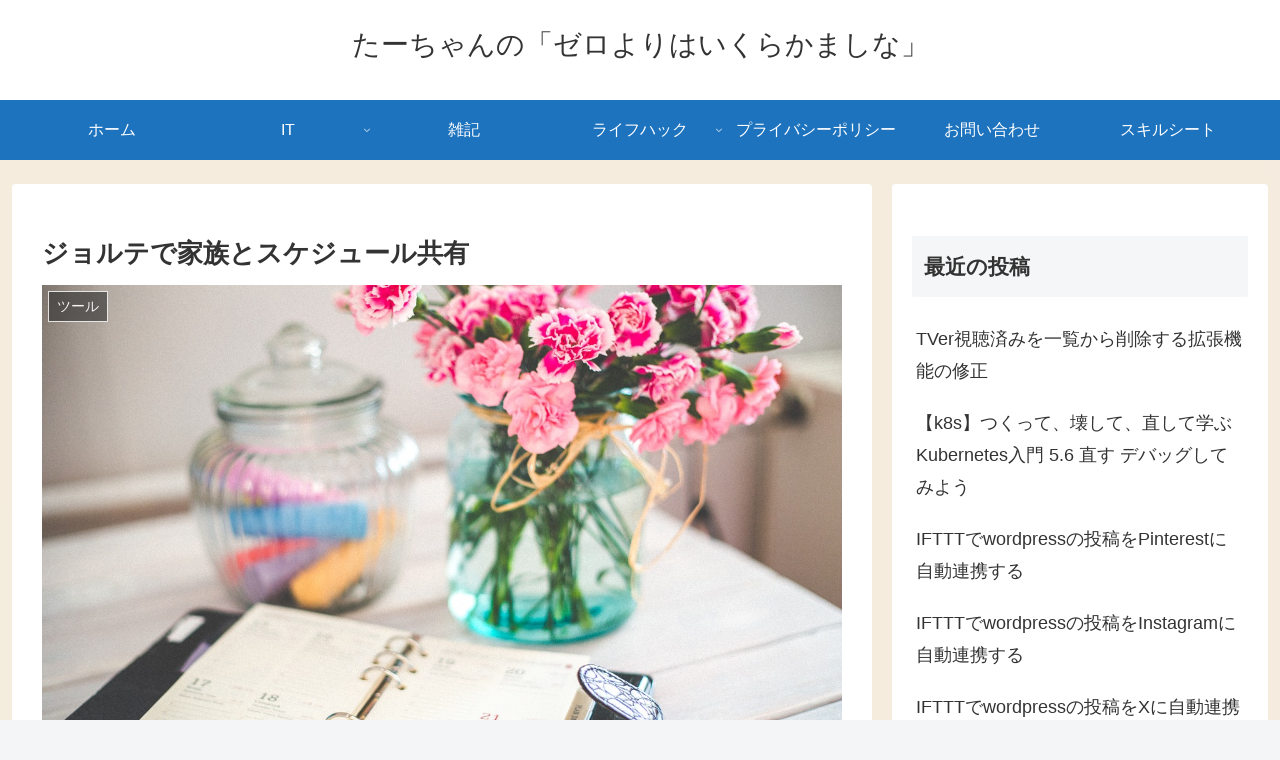

--- FILE ---
content_type: text/html; charset=utf-8
request_url: https://www.google.com/recaptcha/api2/aframe
body_size: 265
content:
<!DOCTYPE HTML><html><head><meta http-equiv="content-type" content="text/html; charset=UTF-8"></head><body><script nonce="IzrFagcelkNsCA195bdMEA">/** Anti-fraud and anti-abuse applications only. See google.com/recaptcha */ try{var clients={'sodar':'https://pagead2.googlesyndication.com/pagead/sodar?'};window.addEventListener("message",function(a){try{if(a.source===window.parent){var b=JSON.parse(a.data);var c=clients[b['id']];if(c){var d=document.createElement('img');d.src=c+b['params']+'&rc='+(localStorage.getItem("rc::a")?sessionStorage.getItem("rc::b"):"");window.document.body.appendChild(d);sessionStorage.setItem("rc::e",parseInt(sessionStorage.getItem("rc::e")||0)+1);localStorage.setItem("rc::h",'1768625357888');}}}catch(b){}});window.parent.postMessage("_grecaptcha_ready", "*");}catch(b){}</script></body></html>